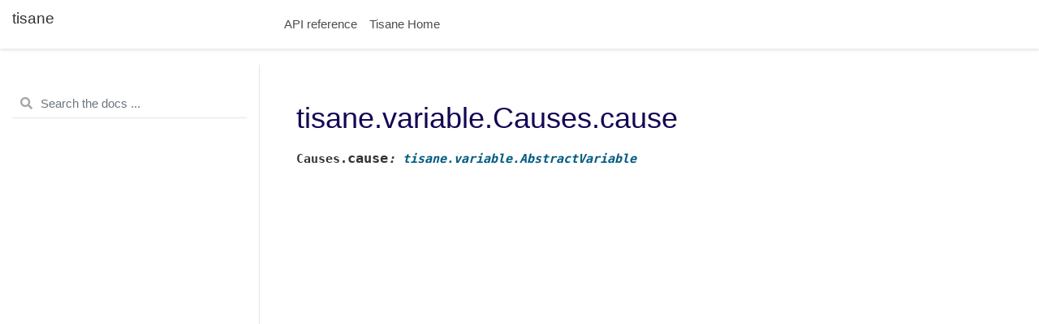

--- FILE ---
content_type: text/html; charset=utf-8
request_url: https://docs.tisane-stats.org/src/html/reference/relationships_summary/tisane.variable.Causes.cause.html
body_size: 1545
content:

<!DOCTYPE html>

<html>
  <head>
    <meta charset="utf-8" />
    <meta name="viewport" content="width=device-width, initial-scale=1.0" />
    <title>tisane.variable.Causes.cause &#8212; tisane 0.1.0 documentation</title>
    
  <link href="../../_static/css/theme.css" rel="stylesheet" />
  <link href="../../_static/css/index.c5995385ac14fb8791e8eb36b4908be2.css" rel="stylesheet" />

    
  <link rel="stylesheet"
    href="../../_static/vendor/fontawesome/5.13.0/css/all.min.css">
  <link rel="preload" as="font" type="font/woff2" crossorigin
    href="../../_static/vendor/fontawesome/5.13.0/webfonts/fa-solid-900.woff2">
  <link rel="preload" as="font" type="font/woff2" crossorigin
    href="../../_static/vendor/fontawesome/5.13.0/webfonts/fa-brands-400.woff2">

    
      

    
    <link rel="stylesheet" type="text/css" href="../../_static/pygments.css" />
    <link rel="stylesheet" type="text/css" href="../../_static/basic.css" />
    
  <link rel="preload" as="script" href="../../_static/js/index.1c5a1a01449ed65a7b51.js">

    <script data-url_root="../../" id="documentation_options" src="../../_static/documentation_options.js"></script>
    <script src="../../_static/jquery.js"></script>
    <script src="../../_static/underscore.js"></script>
    <script src="../../_static/doctools.js"></script>
    <link rel="index" title="Index" href="../../genindex.html" />
    <link rel="search" title="Search" href="../../search.html" />
    <meta name="viewport" content="width=device-width, initial-scale=1" />
    <meta name="docsearch:language" content="en" />
    
  </head>
  <body data-spy="scroll" data-target="#bd-toc-nav" data-offset="80">
    
    <div class="container-fluid" id="banner"></div>

    
    <nav class="navbar navbar-light navbar-expand-lg bg-light fixed-top bd-navbar" id="navbar-main"><div class="container-xl">

  <div id="navbar-start">
    
    
<a class="navbar-brand" href="../../index.html">
<p class="title">tisane</p>
</a>

    
  </div>

  <button class="navbar-toggler" type="button" data-toggle="collapse" data-target="#navbar-collapsible" aria-controls="navbar-collapsible" aria-expanded="false" aria-label="Toggle navigation">
    <span class="navbar-toggler-icon"></span>
  </button>

  
  <div id="navbar-collapsible" class="col-lg-9 collapse navbar-collapse">
    <div id="navbar-center" class="mr-auto">
      
      <div class="navbar-center-item">
        <ul id="navbar-main-elements" class="navbar-nav">
    <li class="toctree-l1 nav-item">
 <a class="reference internal nav-link" href="../index.html">
  API reference
 </a>
</li>

<li class="toctree-l1 nav-item">
 <a class="reference external nav-link" href="https://tisane-stats.org">
  Tisane Home
 </a>
</li>

    
</ul>
      </div>
      
    </div>

    <div id="navbar-end">
      
      <div class="navbar-end-item">
        <ul id="navbar-icon-links" class="navbar-nav" aria-label="Icon Links">
      </ul>
      </div>
      
    </div>
  </div>
</div>
    </nav>
    

    <div class="container-xl">
      <div class="row">
          
            
            <!-- Only show if we have sidebars configured, else just a small margin  -->
            <div class="col-12 col-md-3 bd-sidebar"><form class="bd-search d-flex align-items-center" action="../../search.html" method="get">
  <i class="icon fas fa-search"></i>
  <input type="search" class="form-control" name="q" id="search-input" placeholder="Search the docs ..." aria-label="Search the docs ..." autocomplete="off" >
</form><nav class="bd-links" id="bd-docs-nav" aria-label="Main navigation">
  <div class="bd-toc-item active">
    
  </div>
</nav>
            </div>
            
          

          
          <div class="d-none d-xl-block col-xl-2 bd-toc">
            
              
              <div class="toc-item">
                

<nav id="bd-toc-nav">
    
</nav>
              </div>
              
              <div class="toc-item">
                
              </div>
              
            
          </div>
          

          
          
            
          
          <main class="col-12 col-md-9 col-xl-7 py-md-5 pl-md-5 pr-md-4 bd-content" role="main">
              
              <div>
                
  <div class="section" id="tisane-variable-causes-cause">
<h1>tisane.variable.Causes.cause<a class="headerlink" href="#tisane-variable-causes-cause" title="Permalink to this headline">¶</a></h1>
<dl class="py attribute">
<dt class="sig sig-object py" id="tisane.variable.Causes.cause">
<span class="sig-prename descclassname"><span class="pre">Causes.</span></span><span class="sig-name descname"><span class="pre">cause</span></span><em class="property"><span class="pre">:</span> <a class="reference internal" href="../variable_support_summary/tisane.variable.AbstractVariable.html#tisane.variable.AbstractVariable" title="tisane.variable.AbstractVariable"><span class="pre">tisane.variable.AbstractVariable</span></a></em><a class="headerlink" href="#tisane.variable.Causes.cause" title="Permalink to this definition">¶</a></dt>
<dd></dd></dl>

</div>


              </div>
              
              
              <div class='prev-next-bottom'>
                

              </div>
              
          </main>
          

      </div>
    </div>
  
  <script src="../../_static/js/index.1c5a1a01449ed65a7b51.js"></script>

  <footer class="footer mt-5 mt-md-0">
  <div class="container">
    
    <div class="footer-item">
      <p class="copyright">
    &copy; Copyright 2021, Eunice Jun &amp; Audrey Seo.<br/>
</p>
    </div>
    
    <div class="footer-item">
      <p class="sphinx-version">
Created using <a href="http://sphinx-doc.org/">Sphinx</a> 4.2.0.<br/>
</p>
    </div>
    
  </div>
</footer>
  </body>
</html>

--- FILE ---
content_type: application/javascript; charset=utf-8
request_url: https://docs.tisane-stats.org/src/html/_static/documentation_options.js
body_size: -290
content:
var DOCUMENTATION_OPTIONS = {
    URL_ROOT: document.getElementById("documentation_options").getAttribute('data-url_root'),
    VERSION: '0.1.0',
    LANGUAGE: 'None',
    COLLAPSE_INDEX: false,
    BUILDER: 'html',
    FILE_SUFFIX: '.html',
    LINK_SUFFIX: '.html',
    HAS_SOURCE: true,
    SOURCELINK_SUFFIX: '.txt',
    NAVIGATION_WITH_KEYS: true
};